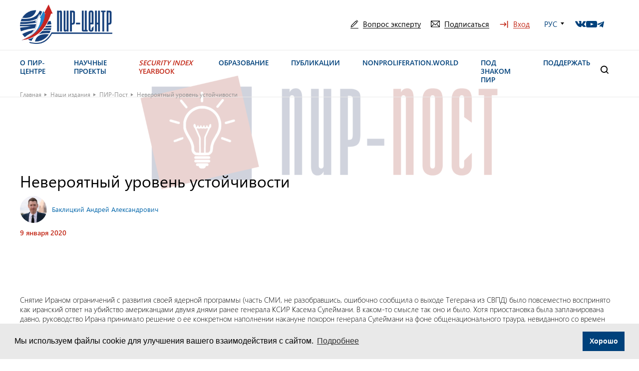

--- FILE ---
content_type: application/javascript
request_url: https://pircenter.org/wp-content/themes/pir-center/js/form.js?ver=1.0.22
body_size: 1597
content:
// Form

$( function () {
	var TEST = true;

	$('input').on('focus', function(){
		$(this).removeClass('error');
	});

	$('.js-form button[type="submit"]').on('click', function(e){
		var $form = $(this).closest('form');

		console.log('click 1');

		if( ! validator($form) ) return false;

		console.log('click 2');

		return true;
	});
	
	

	$('.js-form').on('submit', function(e){
		e.preventDefault();
        $('.callback-form__btn').next('.form_success').remove();
		var $form=$(this); 		

		var action = $form.attr('action') || 'callback'; console.log('action %s', action);
		var hasFiles = $form.find('input[type=file]').length;
		var url = ajax_object.url,
			 action_str = '&action=pir_action_' + action;

		var formdata = new FormData(this); 
		
		formdata.append("action", 'pir_action_' + action);

		if( ! validator($form) ) return false;

		if( formdata && hasFiles ){
			
			$.ajax({
				type:"POST",
				url: url,
				data: formdata,
				processData: false,
				contentType: false,			
				beforeSend: function(  ) {
					$form.addClass('_sending');
				},					
				success:function(msg){
					console.log(msg);
					$form.removeClass('_sending');
					$form[0].reset();

					$('.callback-form__btn').after('<span class="form_success"><span class="ru">Запрос успешно отправлен</span><span class="en">The request has been sent successfully</span></span>');
				},
				statusCode: {
				    404: function() {
				    	if(TEST){  alert('is a test'); }
				    	else{ console.log('mail not found') }
				    }
				}
				
			});

		}
		else{
			var fdata=$form.serialize();		
			fdata=fdata+action_str;

			console.log('form 2');

			$.ajax({
				type:"POST",
				url: url,
				data: fdata,
				success:function(msg){
					console.log(msg);
					$form.removeClass('_sending');
					$form[0].reset();

					$('.modal-form__btn').after('<span class="form_success"><span class="ru">Запрос успешно отправлен</span><span class="en">The request has been sent successfully</span></span>');
					$(document).trigger('modal.thank');
				},
				beforeSend: function(  ) {
					$form.addClass('_sending');
				},
				statusCode: {
				    404: function() {
				    	if(TEST){  alert('is a test'); }
				    	else{ console.log('mail not found') }
				    }
				}
			});
		}
		
		return false;
	});

	function validator(form) {
		var r=true;

		form.find('input[required]').each(function(index, element) {
			if($(element).val().length<1) {
				$(element).addClass('error');
				r=false;
			}
		});

		form.find('input[type="email"][required]').each(function(index, element) {
			if($(element).val().length<1 || !isEmailValid($(element).val())) {
				$(element).addClass('error');
				r=false;
			}
		});
 var $checkbox = $('#custCheckbox'); // Ссылка на чекбокс
        var $errorText = $('#checkbox-error'); // Ссылка на блок ошибки

        if (!$checkbox.is(':checked')) {
          

            // Показ сообщения об ошибке
            $errorText.fadeIn();

            // Добавляем подсветку чекбокса
            $checkbox.css({
                'outline': '2px solid red',
                'transition': 'outline 0.3s ease'
            });
        } else {
            // Скрываем сообщение и убираем подсветку при успешной проверке
            $errorText.fadeOut();
            $checkbox.css('outline', 'none');
        }

    // Сброс сообщения при отметке чекбокса
    $('#custCheckbox').on('change', function () {
        if ($(this).is(':checked')) {
            $('#checkbox-error').fadeOut(); // Скрываем текст ошибки
            $(this).css('outline', 'none'); // Убираем подсветку
        }
    });
		return r;	
	}

	function isEmailValid(emailAdress) { 
	    var EMAIL_REGEXP = new RegExp('^[a-z0-9]+(\.[_a-z0-9]+)*@[a-z0-9-]+(\.[a-z0-9-]+)*(\.[a-z]{2,15})$', 'i');
	    return EMAIL_REGEXP.test(emailAdress)
	}

	//$("input[name=phone]").mask("+7(999) 999-99-99");

	$(document).on('modal.thank', function(e){ 
     setTimeout(function(){ 
         $.fancybox.close(); 
     }, 1200);

	});

});
function isObjDefined(obj){
	return typeof obj != "undefined";	
}

function isAjaxObjDefined(){
	return typeof ajax_object != "undefined";	
}


